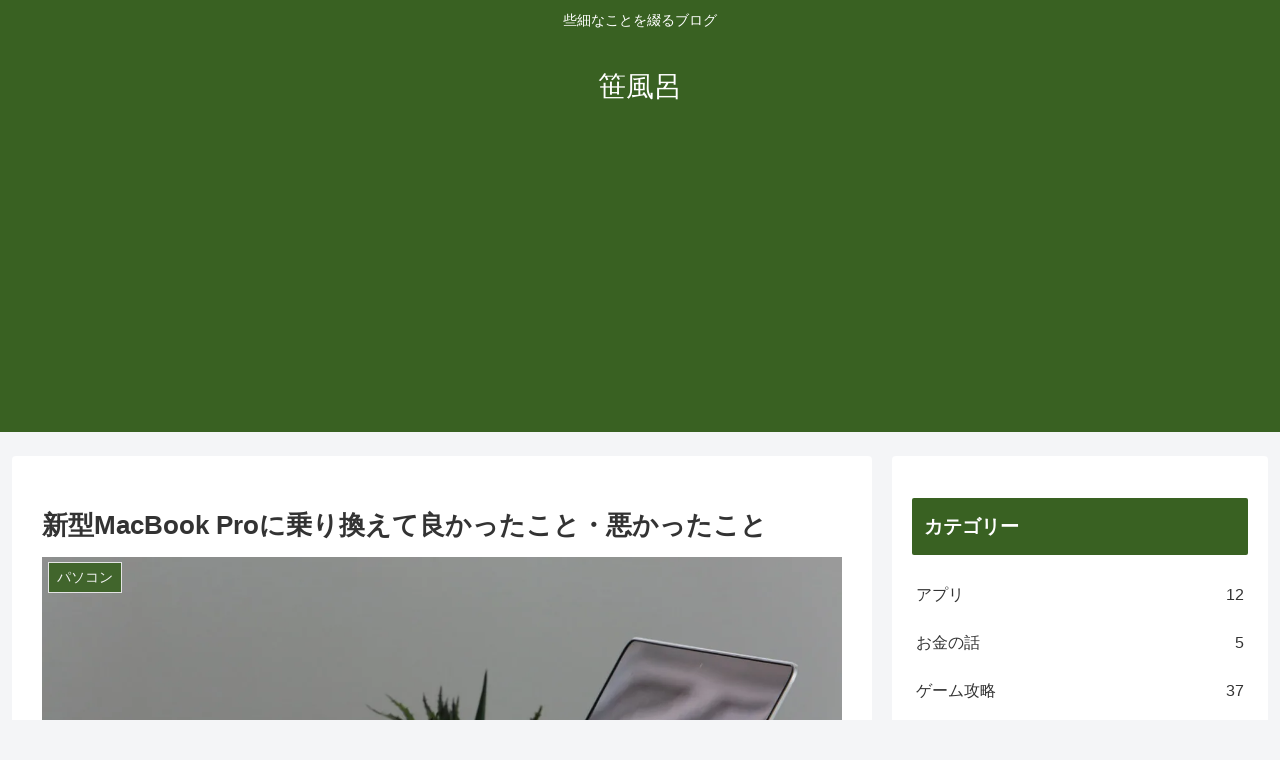

--- FILE ---
content_type: text/html; charset=utf-8
request_url: https://www.google.com/recaptcha/api2/aframe
body_size: 267
content:
<!DOCTYPE HTML><html><head><meta http-equiv="content-type" content="text/html; charset=UTF-8"></head><body><script nonce="8GKF576hLsCKgRyxj1Yobg">/** Anti-fraud and anti-abuse applications only. See google.com/recaptcha */ try{var clients={'sodar':'https://pagead2.googlesyndication.com/pagead/sodar?'};window.addEventListener("message",function(a){try{if(a.source===window.parent){var b=JSON.parse(a.data);var c=clients[b['id']];if(c){var d=document.createElement('img');d.src=c+b['params']+'&rc='+(localStorage.getItem("rc::a")?sessionStorage.getItem("rc::b"):"");window.document.body.appendChild(d);sessionStorage.setItem("rc::e",parseInt(sessionStorage.getItem("rc::e")||0)+1);localStorage.setItem("rc::h",'1769002781928');}}}catch(b){}});window.parent.postMessage("_grecaptcha_ready", "*");}catch(b){}</script></body></html>